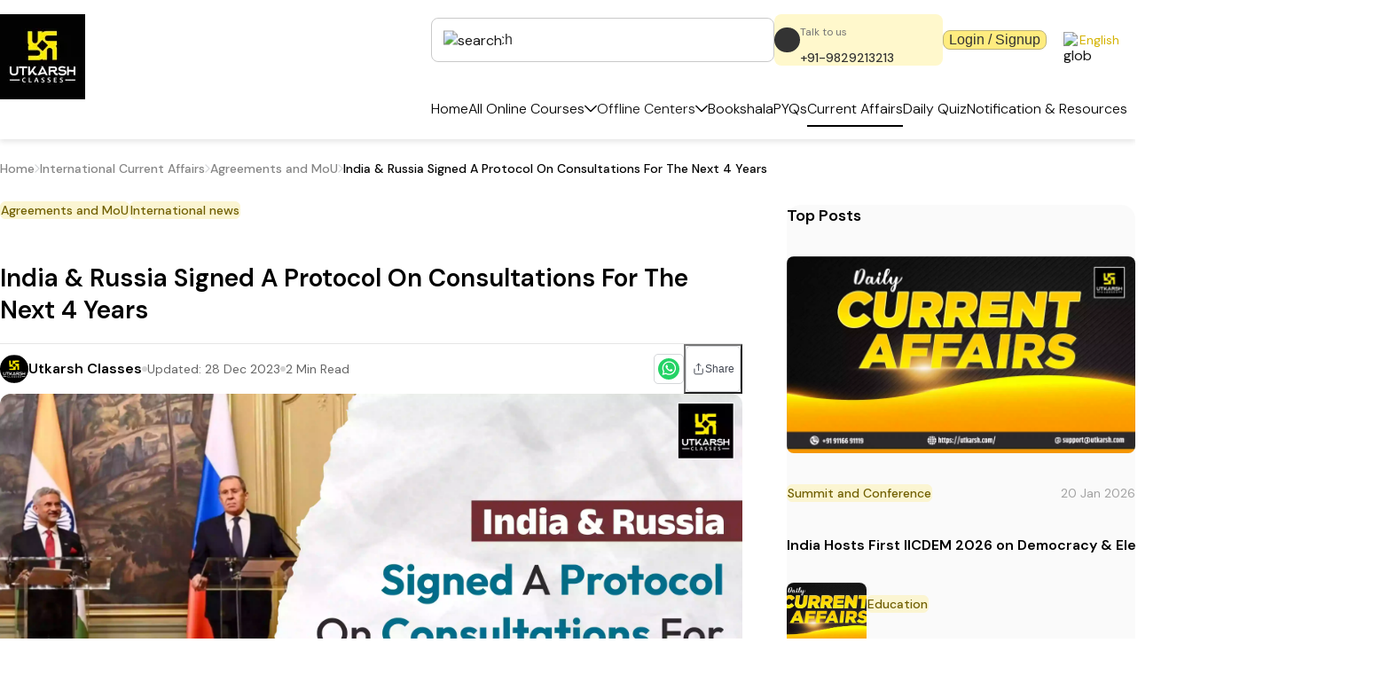

--- FILE ---
content_type: application/javascript; charset=UTF-8
request_url: https://utkarsh.com/_next/static/chunks/ddabb7c8cc060991.js
body_size: 11980
content:
(globalThis.TURBOPACK||(globalThis.TURBOPACK=[])).push(["object"==typeof document?document.currentScript:void 0,50377,e=>{"use strict";var t=e=>Math.max(0,Math.min(1,e)),n=(...e)=>t=>e.reduce((e,t)=>t(e),t),r=()=>void 0,o=e=>"object"==typeof e&&null!==e,i=e=>e?"":void 0,u=e=>e?"true":void 0,a=e=>o(e)&&1===e.nodeType&&"string"==typeof e.nodeName,l=e=>o(e)&&9===e.nodeType,c=e=>a(e)?e.localName||"":"#document",s=e=>o(e)&&void 0!==e.nodeType&&11===e.nodeType&&"host"in e,f=e=>!!e?.matches("a[href]"),d=/(textarea|select)/;function p(e){if(null==e||!a(e))return!1;try{return a(e)&&"input"===e.localName&&null!=e.selectionStart||d.test(e.localName)||e.isContentEditable||"true"===e.getAttribute("contenteditable")||""===e.getAttribute("contenteditable")}catch{return!1}}function m(e,t){if(!e||!t||!a(e)||!a(t))return!1;let n=t.getRootNode?.();if(e===t||e.contains(t))return!0;if(n&&s(n)){let n=t;for(;n;){if(e===n)return!0;n=n.parentNode||n.host}}return!1}function h(e){return l(e)?e:o(e)&&e===e.window?e.document:e?.ownerDocument??document}function y(e){return s(e)?y(e.host):l(e)?e.defaultView??window:a(e)?e.ownerDocument?.defaultView??window:window}function g(e){let t=e.activeElement;for(;t?.shadowRoot;){let e=t.shadowRoot.activeElement;if(e===t)break;t=e}return t}var v=new WeakMap;function b(e){return v.has(e)||v.set(e,y(e).getComputedStyle(e)),v.get(e)}function w(e,t){let{type:n,quality:r=.92,background:o}=t;if(!e)throw Error("[zag-js > getDataUrl]: Could not find the svg element");let i=y(e),u=i.document,a=e.getBoundingClientRect(),l=e.cloneNode(!0);l.hasAttribute("viewBox")||l.setAttribute("viewBox",`0 0 ${a.width} ${a.height}`);let c="data:image/svg+xml;charset=utf-8,"+encodeURIComponent('<?xml version="1.0" standalone="no"?>\r\n'+new i.XMLSerializer().serializeToString(l));if("image/svg+xml"===n)return Promise.resolve(c).then(e=>(l.remove(),e));let s=i.devicePixelRatio||1,f=u.createElement("canvas"),d=new i.Image;d.src=c,f.width=a.width*s,f.height=a.height*s;let p=f.getContext("2d");return("image/jpeg"===n||o)&&(p.fillStyle=o||"white",p.fillRect(0,0,f.width,f.height)),new Promise(e=>{d.onload=()=>{p?.drawImage(d,0,0,f.width,f.height),e(f.toDataURL(n,r)),l.remove()}})}var E=e=>{let t;return"undefined"!=typeof document&&e.test((t=navigator.userAgentData,t?.platform??navigator.platform))},x=()=>E(/^Mac/),k=()=>{let e;return A()&&(e=/apple/i,"undefined"!=typeof document&&e.test(navigator.vendor))},A=()=>E(/mac|iphone|ipad|ipod/i),C=()=>E(/iP(hone|ad|od)|iOS/);function S(e){let{selectionStart:t,selectionEnd:n,value:r}=e.currentTarget;return r.slice(0,t)+e.data+r.slice(n)}function T(e){let t=e.composedPath?.()??e.nativeEvent?.composedPath?.();return t?.[0]??e.target}var N=e=>m(e.currentTarget,T(e));function P(e){let t=e.currentTarget;if(!t)return!1;let n=A();if(n&&!e.metaKey||!n&&!e.ctrlKey)return!1;let r=t.localName;return"a"===r||"button"===r&&"submit"===t.type||"input"===r&&"submit"===t.type}function O(e){let t=e.currentTarget;if(!t)return!1;let n=t.localName;return!!e.altKey&&("a"===n||"button"===n&&"submit"===t.type||"input"===n&&"submit"===t.type)}function M(e){return K(e).isComposing}function j(e){return 1===e.key.length&&!e.ctrlKey&&!e.metaKey}var D=e=>0===e.button,I=e=>2===e.button||x()&&e.ctrlKey&&0===e.button,L=e=>e.ctrlKey||e.altKey||e.metaKey,R={Up:"ArrowUp",Down:"ArrowDown",Esc:"Escape"," ":"Space",",":"Comma",Left:"ArrowLeft",Right:"ArrowRight"},$={ArrowLeft:"ArrowRight",ArrowRight:"ArrowLeft"};function V(e,t={}){let{dir:n="ltr",orientation:r="horizontal"}=t,o=e.key;return o=R[o]??o,"rtl"===n&&"horizontal"===r&&o in $&&(o=$[o]),o}function K(e){return e.nativeEvent??e}var F=new Set(["PageUp","PageDown"]),_=new Set(["ArrowUp","ArrowDown","ArrowLeft","ArrowRight"]);function U(e){return e.ctrlKey||e.metaKey?.1:F.has(e.key)||e.shiftKey&&_.has(e.key)?10:1}function q(e,t="client"){let n="touches"in e&&e.touches.length>0?e.touches[0]||e.changedTouches[0]:e;return{x:n[`${t}X`],y:n[`${t}Y`]}}var W=(e,t,n,r)=>{let o="function"==typeof e?e():e;return o?.addEventListener(t,n,r),()=>{o?.removeEventListener(t,n,r)}};function z(e,t){let{type:n="HTMLInputElement",property:r="value"}=t;return Object.getOwnPropertyDescriptor(y(e)[n].prototype,r)??{}}function B(e,t,n="value"){if(!e)return;let r="input"===e.localName?"HTMLInputElement":"textarea"===e.localName?"HTMLTextAreaElement":"select"===e.localName?"HTMLSelectElement":void 0;if(r){let o=z(e,{type:r,property:n});o.set?.call(e,t)}e.setAttribute(n,t)}function H(e,t){if(!e)return;let n=z(e,{type:"HTMLInputElement",property:"checked"});n.set?.call(e,t),t?e.setAttribute("checked",""):e.removeAttribute("checked")}function G(e,t){let{value:n,bubbles:r=!0}=t;if(!e)return;let o=y(e);e instanceof o.HTMLInputElement&&(B(e,`${n}`),e.dispatchEvent(new o.Event("input",{bubbles:r})))}function Z(e,t){let{checked:n,bubbles:r=!0}=t;if(!e)return;let o=y(e);e instanceof o.HTMLInputElement&&(H(e,n),e.dispatchEvent(new o.Event("click",{bubbles:r})))}function X(e,t){if(!e)return;let{onFieldsetDisabledChange:n,onFormReset:r}=t,o=[function(e,t){if(!e)return;let n=e.matches("textarea, input, select, button")?e.form:e.closest("form"),r=e=>{e.defaultPrevented||t()};return n?.addEventListener("reset",r,{passive:!0}),()=>n?.removeEventListener("reset",r)}(e,r),function(e,t){let n=e?.closest("fieldset");if(!n)return;t(n.disabled);let r=new(y(n)).MutationObserver(()=>t(n.disabled));return r.observe(n,{attributes:!0,attributeFilter:["disabled"]}),()=>r.disconnect()}(e,n)];return()=>o.forEach(e=>e?.())}var J=e=>a(e)&&"IFRAME"===e.tagName,Y="input:not([type='hidden']):not([disabled]), select:not([disabled]), textarea:not([disabled]), a[href], button:not([disabled]), [tabindex], iframe, object, embed, area[href], audio[controls], video[controls], [contenteditable]:not([contenteditable='false']), details > summary:first-of-type",Q=(e,t=!1)=>{if(!e)return[];let n=Array.from(e.querySelectorAll(Y));(!0==t||"if-empty"==t&&0===n.length)&&a(e)&&ee(e)&&n.unshift(e);let r=n.filter(ee);return r.forEach((e,t)=>{if(J(e)&&e.contentDocument){let n=e.contentDocument.body;r.splice(t,1,...Q(n))}}),r};function ee(e){return!(!e||e.closest("[inert]"))&&e.matches(Y)&&!!a(e)&&(e.offsetWidth>0||e.offsetHeight>0||e.getClientRects().length>0)}function et(e,t){if(!e)return[];let n=Array.from(e.querySelectorAll(Y)),r=n.filter(en);return(t&&en(e)&&r.unshift(e),r.forEach((e,t)=>{if(J(e)&&e.contentDocument){let n=et(e.contentDocument.body);r.splice(t,1,...n)}}),!r.length&&t)?n:r}function en(e){return null!=e&&!!(e.tabIndex>0)||ee(e)&&!(0>parseInt(e.getAttribute("tabindex")||"0",10))}function er(e,t){let n=et(e,t);return[n[0]||null,n[n.length-1]||null]}function eo(e){return e.tabIndex<0&&(/^(audio|video|details)$/.test(e.localName)||p(e))&&Number.isNaN(parseInt(e.getAttribute("tabindex")||"0",10))?0:e.tabIndex}function ei(e){let{root:t,getInitialEl:n,filter:r,enabled:o=!0}=e;if(!o)return;let i=null;if((i="function"==typeof n?n():n)||(i=t?.querySelector("[data-autofocus],[autofocus]")),!i){let e=et(t);i=r?e.filter(r)[0]:e[0]}return i||t||void 0}function eu(e){let t=e.currentTarget;if(!t)return!1;let[n,r]=er(t),o=t.ownerDocument||document;return(o.activeElement!==n||!e.shiftKey)&&(o.activeElement!==r||!!e.shiftKey)&&(!!n||!!r)}function ea(e){let t=new Set;function n(e){let n=globalThis.requestAnimationFrame(e);t.add(()=>globalThis.cancelAnimationFrame(n))}return n(()=>n(e)),function(){t.forEach(e=>e())}}function el(e){let t,n=globalThis.requestAnimationFrame(()=>{t=e()});return()=>{globalThis.cancelAnimationFrame(n),t?.()}}function ec(e,t){let{defer:n}=t,r=[];return r.push((n?el:e=>e())(()=>{let n="function"==typeof e?e():e;r.push(function(e,t){if(!e)return;let{attributes:n,callback:r}=t,o=new(e.ownerDocument.defaultView||window).MutationObserver(e=>{for(let t of e)"attributes"===t.type&&t.attributeName&&n.includes(t.attributeName)&&r(t)});return o.observe(e,{attributes:!0,attributeFilter:n}),()=>o.disconnect()}(n,t))})),()=>{r.forEach(e=>e?.())}}function es(e,t){let{defer:n}=t,r=[];return r.push((n?el:e=>e())(()=>{let n="function"==typeof e?e():e;r.push(function(e,t){let{callback:n}=t;if(!e)return;let r=new(e.ownerDocument.defaultView||window).MutationObserver(n);return r.observe(e,{childList:!0,subtree:!0}),()=>r.disconnect()}(n,t))})),()=>{r.forEach(e=>e?.())}}function ef(e){var t;let n,r=()=>e.click();if(t=/firefox\//i,"undefined"!=typeof document&&t.test((n=navigator.userAgentData)&&Array.isArray(n.brands)?n.brands.map(({brand:e,version:t})=>`${e}/${t}`).join(" "):navigator.userAgent)){let t,n;t=el(()=>{e.removeEventListener("keyup",n,!0),r()}),n=()=>{t(),r()},e.addEventListener("keyup",n,{once:!0,capture:!0})}else queueMicrotask(r)}function ed(e){let t=function(e){if("html"===c(e))return e;let t=e.assignedSlot||e.parentNode||s(e)&&e.host||h(e).documentElement;return s(t)?t.host:t}(e);return["html","body","#document"].includes(c(t))?h(t).body:a(t)&&em(t)?t:ed(t)}var ep=/auto|scroll|overlay|hidden|clip/;function em(e){let{overflow:t,overflowX:n,overflowY:r,display:o}=y(e).getComputedStyle(e);return ep.test(t+r+n)&&!["inline","contents"].includes(o)}function eh(e,t){let{rootEl:n,...r}=t||{};e&&n&&em(n)&&(n.scrollHeight>n.clientHeight||n.scrollWidth>n.clientWidth)&&e.scrollIntoView(r)}function ey(e,n){let{left:r,top:o,width:i,height:u}=n.getBoundingClientRect(),a={x:e.x-r,y:e.y-o},l={x:t(a.x/i),y:t(a.y/u)};return{offset:a,percent:l,getPercentValue:function(e={}){let{dir:t="ltr",orientation:n="horizontal",inverted:r}=e,o="object"==typeof r?r.x:r,i="object"==typeof r?r.y:r;return"horizontal"===n?"rtl"===t||o?1-l.x:l.x:i?1-l.y:l.y}}}function eg(e,t){let n=e.body;if(!("pointerLockElement"in e||"mozPointerLockElement"in e))return;try{n.requestPointerLock()}catch{}let r=[W(e,"pointerlockchange",function(){t?.(!!e.pointerLockElement)},!1),W(e,"pointerlockerror",function(n){e.pointerLockElement&&t?.(!1),console.error("PointerLock error occurred:",n),e.exitPointerLock()},!1)];return()=>{r.forEach(e=>e()),e.exitPointerLock()}}var ev="default",eb="",ew=new WeakMap;function eE(e={}){let{defer:t,target:n,...r}=e,o=[];return o.push((t?el:e=>e())(()=>{let e="function"==typeof n?n():n;o.push(function(e={}){let{target:t,doc:n}=e,r=n??document,o=r.documentElement;return C()?("default"===ev&&(eb=o.style.webkitUserSelect,o.style.webkitUserSelect="none"),ev="disabled"):t&&(ew.set(t,t.style.userSelect),t.style.userSelect="none"),()=>(function(e={}){let{target:t,doc:n}=e,r=(n??document).documentElement;if(C()){if("disabled"!==ev)return;ev="restoring",setTimeout(()=>{ea(()=>{"restoring"===ev&&("none"===r.style.webkitUserSelect&&(r.style.webkitUserSelect=eb||""),eb="",ev="default")})},300)}else if(t&&ew.has(t)){let e=ew.get(t);"none"===t.style.userSelect&&(t.style.userSelect=e??""),""===t.getAttribute("style")&&t.removeAttribute("style"),ew.delete(t)}})({target:t,doc:r})}({...r,target:e}))})),()=>{o.forEach(e=>e?.())}}function ex(e,t){let{onPointerMove:n,onPointerUp:r}=t,o=[W(e,"pointermove",e=>{let t=q(e);if(!(Math.sqrt(t.x**2+t.y**2)<("touch"===e.pointerType?10:5))){if("mouse"===e.pointerType&&0===e.button)return void r();n({point:t,event:e})}},!1),W(e,"pointerup",r,!1),W(e,"pointercancel",r,!1),W(e,"contextmenu",r,!1),eE({doc:e})];return()=>{o.forEach(e=>e())}}function ek(e){let{pointerNode:t,keyboardNode:o=t,onPress:i,onPressStart:u,onPressEnd:a,isValidKey:l=e=>"Enter"===e.key}=e;if(!t)return r;let c=y(t),s=h(t),f=r,d=r,p=r,g=e=>({point:q(e),event:e});function v(e){a?.(g(e))}let b=W(t,"pointerdown",e=>{d(),d=n(W(c,"pointerup",e=>{m(t,T(e))?i?.(g(e)):a?.(g(e))},{passive:!i,once:!0}),W(c,"pointercancel",v,{passive:!a,once:!0})),s.activeElement===o&&"mouse"===e.pointerType&&e.preventDefault(),u?.(g(e))},{passive:!u});return f=n(b,W(o,"focus",function(){p=n(W(o,"keydown",e=>{var t;l(e)&&(d(),d=W(o,"keyup",e=>{if(!l(e))return;let t=g(new c.PointerEvent("pointerup"));i?.(t),a?.(t)}),t=new c.PointerEvent("pointerdown"),u?.(g(t)))}),W(o,"blur",()=>{v(new c.PointerEvent("pointercancel"))}))})),()=>{f(),d(),p()}}function eA(e,t){let{defer:n,triggerElement:r,...o}=t,i=[];return i.push((n?el:e=>e())(()=>{let t="function"==typeof e?e():e,n="function"==typeof r?r():r;i.push(function(e,t={}){let{triggerElement:n,onFocus:r,onFocusEnter:o}=t,i=e?.ownerDocument||document,u=i.body;return W(i,"keydown",function(t){if("Tab"!==t.key)return;let a=null,[l,c]=er(e,!0),s=function(e,t){let n=et(e),r=e?.ownerDocument||document,o=t??r.activeElement;if(!o)return null;let i=n.indexOf(o);return n[i+1]||null}(u,n),f=!l&&!c;t.shiftKey&&s===i.activeElement?(o?.(),a=c):t.shiftKey&&(i.activeElement===l||f)?a=n:t.shiftKey||i.activeElement!==n?!t.shiftKey&&(i.activeElement===c||f)&&(a=s):(o?.(),a=l),a&&(t.preventDefault(),"function"==typeof r?r(a):a.focus())},!0)}(t,{triggerElement:n,...o}))})),()=>{i.forEach(e=>e?.())}}function eC(e,t){return Array.from(e?.querySelectorAll(t)??[])}function eS(e,t){return e?.querySelector(t)??null}var eT=e=>e.id;function eN(e,t,n=eT){return e.find(e=>n(e)===t)}function eP(e,t,n=eT){let r=eN(e,t,n);return r?e.indexOf(r):-1}function eO(e,t,n=!0){let r=eP(e,t);return r=n?(r+1)%e.length:Math.min(r+1,e.length-1),e[r]}function eM(e,t,n=!0){let r=eP(e,t);return -1===r?n?e[e.length-1]:null:(r=n?(r-1+e.length)%e.length:Math.max(0,r-1),e[r])}var ej=new WeakMap;function eD(e,t){return e?function(e,t,n){ej.has(e)||ej.set(e,new Map);let r=ej.get(e),o=r.get(t);if(!o)return r.set(t,n()),()=>{r.get(t)?.(),r.delete(t)};let i=n(),u=()=>{i(),o(),r.delete(t)};return r.set(t,u),()=>{r.get(t)===u&&(i(),r.set(t,o))}}(e,"style",()=>{let n=e.style.cssText;return Object.assign(e.style,t),()=>{e.style.cssText=n}}):()=>{}}var eI=Object.assign(function(e,t){let{state:n,activeId:r,key:o,timeout:i=350,itemToId:u}=t,a=n.keysSoFar+o,l=a.length>1&&Array.from(a).every(e=>e===a[0])?a[0]:a,c=function(e,t,n,r=eT){let o=n?eP(e,n,r):-1,i=n?e.map((t,n)=>e[(Math.max(o,0)+n)%e.length]):e;return 1===t.length&&(i=i.filter(e=>r(e)!==n)),i.find(e=>{let n;return n=(e.dataset?.valuetext??e.textContent??"").split("").map(e=>{let t=e.charCodeAt(0);return t>0&&t<128?e:t>=128&&t<=255?`/x${t.toString(16)}`.replace("/","\\"):""}).join("").trim(),n.trim().toLowerCase().startsWith(t.toLowerCase())})}(e.slice(),l,r,u);function s(){clearTimeout(n.timer),n.timer=-1}return!function e(t){n.keysSoFar=t,s(),""!==t&&(n.timer=+setTimeout(()=>{e(""),s()},i))}(a),c},{defaultOptions:{keysSoFar:"",timer:-1},isValidEvent:function(e){return 1===e.key.length&&!e.ctrlKey&&!e.metaKey}}),eL={border:"0",clip:"rect(0 0 0 0)",height:"1px",margin:"-1px",overflow:"hidden",padding:"0",position:"absolute",width:"1px",whiteSpace:"nowrap",wordWrap:"normal"},eR=1e3/60;function e$(e,t){let n=[];return e?.forEach(e=>{let r=function(e,t){let n=e();if(a(n)&&n.isConnected)return t(n),()=>void 0;{let n=setInterval(()=>{let r=e();a(r)&&r.isConnected&&(t(r),clearInterval(n))},eR);return()=>clearInterval(n)}}(e,t);n.push(r)}),()=>{n.forEach(e=>e())}}e.s(["MAX_Z_INDEX",()=>0x7fffffff,"addDomEvent",()=>W,"ariaAttr",()=>u,"clickIfLink",()=>ef,"contains",()=>m,"dataAttr",()=>i,"disableTextSelection",()=>eE,"dispatchInputCheckedEvent",()=>Z,"dispatchInputValueEvent",()=>G,"getActiveElement",()=>g,"getBeforeInputValue",()=>S,"getByTypeahead",()=>eI,"getComputedStyle",()=>b,"getDataUrl",()=>w,"getDocument",()=>h,"getEventKey",()=>V,"getEventPoint",()=>q,"getEventStep",()=>U,"getEventTarget",()=>T,"getFocusables",()=>Q,"getInitialFocus",()=>ei,"getNativeEvent",()=>K,"getNearestOverflowAncestor",()=>ed,"getOverflowAncestors",()=>function e(t,n=[]){let r=ed(t),o=r===t.ownerDocument.body,i=y(r);return o?n.concat(i,i.visualViewport||[],em(r)?r:[]):n.concat(r,e(r,[]))},"getRelativePoint",()=>ey,"getTabIndex",()=>eo,"getTabbables",()=>et,"getWindow",()=>y,"isAnchorElement",()=>f,"isApple",()=>A,"isComposingEvent",()=>M,"isContextMenuEvent",()=>I,"isDocument",()=>l,"isDownloadingEvent",()=>O,"isEditableElement",()=>p,"isFocusable",()=>ee,"isHTMLElement",()=>a,"isIos",()=>C,"isLeftClick",()=>D,"isMac",()=>x,"isModifierKey",()=>L,"isOpeningInNewTab",()=>P,"isPrintableKey",()=>j,"isSafari",()=>k,"isSelfTarget",()=>N,"isShadowRoot",()=>s,"isTabbable",()=>en,"isValidTabEvent",()=>eu,"itemById",()=>eN,"nextById",()=>eO,"nextTick",()=>ea,"observeAttributes",()=>ec,"observeChildren",()=>es,"prevById",()=>eM,"proxyTabFocus",()=>eA,"query",()=>eS,"queryAll",()=>eC,"raf",()=>el,"requestPointerLock",()=>eg,"scrollIntoView",()=>eh,"setElementChecked",()=>H,"setElementValue",()=>B,"setStyle",()=>eD,"trackFormControl",()=>X,"trackPointerMove",()=>ex,"trackPress",()=>ek,"visuallyHiddenStyle",()=>eL,"waitForElements",()=>e$])},32592,e=>{"use strict";var t=e.i(71645);function n(e={}){let{name:r,strict:o=!0,hookName:i="useContext",providerName:u="Provider",errorMessage:a,defaultValue:l}=e,c=(0,t.createContext)(l);return c.displayName=r,[c.Provider,function e(){let n=(0,t.useContext)(c);if(!n&&o){let t=Error(a??`${i} returned \`undefined\`. Seems you forgot to wrap component within ${u}`);throw t.name="ContextError",Error.captureStackTrace?.(t,e),t}return n},c]}e.s(["createContext",()=>n])},11899,18991,e=>{"use strict";function t(e){return e?Array.isArray(e)?e:[e]:[]}e.i(47167);var n=e=>e[0],r=e=>e[e.length-1],o=(e,...t)=>e.concat(t),i=(e,...t)=>e.filter(e=>!t.includes(e)),u=(e,t)=>-1!==e.indexOf(t)?i(e,t):o(e,t),a=(e,t)=>e.reduce((e,n,o)=>(o%t==0?e.push([n]):r(e)?.push(n),e),[]),l=e=>e?.constructor.name==="Array",c=(e,t)=>{if(Object.is(e,t))return!0;if(null==e&&null!=t||null!=e&&null==t)return!1;if("function"==typeof e?.isEqual&&"function"==typeof t?.isEqual)return e.isEqual(t);if("function"==typeof e&&"function"==typeof t)return e.toString()===t.toString();if(l(e)&&l(t))return((e,t)=>{if(e.length!==t.length)return!1;for(let n=0;n<e.length;n++)if(!c(e[n],t[n]))return!1;return!0})(Array.from(e),Array.from(t));if("object"!=typeof e||"object"!=typeof t)return!1;let n=Object.keys(t??Object.create(null)),r=n.length;for(let t=0;t<r;t++)if(!Reflect.has(e,n[t]))return!1;for(let o=0;o<r;o++){let r=n[o];if(!c(e[r],t[r]))return!1}return!0},s=e=>null!=e&&"object"==typeof e&&!Array.isArray(e),f=e=>"number"==typeof e&&!Number.isNaN(e),d=e=>"string"==typeof e,p=e=>"function"==typeof e,m=e=>null==e,h=(e,t)=>Object.prototype.hasOwnProperty.call(e,t);Function.prototype.toString.call(Object);var y=(e,...t)=>("function"==typeof e?e(...t):e)??void 0,g=e=>e(),v=()=>{},b=(...e)=>(...t)=>{e.forEach(function(e){e?.(...t)})},w=(e,t)=>{try{return e()}catch(e){return e instanceof Error&&Error.captureStackTrace?.(e,w),t?.()}},{floor:E,abs:x,round:k,min:A,max:C,pow:S,sign:T}=Math,N=e=>Number.isNaN(e)?0:e,P=(e,t)=>(e%t+t)%t,O=(e,t)=>(e%t+t)%t,M=(e,t)=>N(e)>=t,j=(e,t)=>N(e)<=t,D=(e,t,n)=>N(e)>=t&&N(e)<=n,I=(e,t,n)=>A(C(N(e),t),n),L=(e,t,n)=>(N(e)-t)/(n-t),R=(e,t,n,r)=>{let o;return I((o=e*(n-t)+t,k((N(o)-t)/r)*r+t),t,n)},$=(e,t)=>{let n=e,r=t.toString(),o=r.indexOf("."),i=o>=0?r.length-o:0;if(i>0){let e=S(10,i);n=k(n*e)/e}return n},V=(e,t)=>"number"==typeof t?E(e*t+.5)/t:k(e),K=(e,t,n,r)=>{t=Number(t),n=Number(n);let o=(e-(Number.isNaN(t)?0:t))%r,i=$(2*x(o)>=r?e+T(o)*(r-x(o)):e-o,r);return Number.isNaN(t)?!Number.isNaN(n)&&i>n&&(i=t+E($((n-t)/r,r))*r):i<t?i=t:!Number.isNaN(n)&&i>n&&(i=t+E($((n-t)/r,r))*r),$(i,r)},F=(e,t,n)=>e[t]===n?e:[...e.slice(0,t),n,...e.slice(t+1)];function _(e,t){let n,r,o,i,u=(n=t.values,r=t.min,0===e?r:n[e-1]),a=(o=t.values,i=t.max,e===o.length-1?i:o[e+1]),l=t.values.slice();return function(n){let r=K(n,u,a,t.step);return(l=F(l,e,n))[e]=r,l}}function U(e,t){let n=t.values[e]+t.step;return _(e,t)(n)}function q(e,t){let n=t.values[e]-t.step;return _(e,t)(n)}var W=(e,t)=>{let n=e.findIndex(e=>t-e<0);if(0===n)return n;if(-1===n)return e.length-1;let r=e[n-1],o=e[n];return x(r-t)<x(o-t)?n-1:n},z=(e,t,n,r)=>e.map((o,i)=>({min:0===i?t:e[i-1]+r,max:i===e.length-1?n:e[i+1]-r,value:o})),B=(e,t)=>{let[n,r]=e,[o,i]=t;return e=>n===r||o===i?o:o+(i-o)/(r-n)*(e-n)},H=(e,t=0,n=10)=>{let r=Math.pow(n,t);return k(e*r)/r},G=e=>{if(!Number.isFinite(e))return 0;let t=1,n=0;for(;Math.round(e*t)/t!==e;)t*=10,n+=1;return n},Z=(e,t,n)=>{let r="+"===t?e+n:e-n;if(e%1!=0||n%1!=0){let o=10**Math.max(G(e),G(n));e=Math.round(e*o),n=Math.round(n*o),r=("+"===t?e+n:e-n)/o}return r},X=(e,t)=>Z(N(e),"+",t),J=(e,t)=>Z(N(e),"-",t),Y=e=>function(t){let n={},r={},o=new Set(e);for(let e in t)o.has(e)?r[e]=t[e]:n[e]=t[e];return[r,n]};function Q(...e){1===e.length?e[0]:e[1],2!==e.length||e[0]}function ee(...e){1===e.length?e[0]:e[1],2!==e.length||e[0]}function et(e,t){if(null==e)throw Error(t)}e.s(["add",()=>o,"addOrRemove",()=>u,"callAll",()=>b,"chunk",()=>a,"clampValue",()=>I,"compact",()=>function e(t){let n;if(!((n=t)&&"object"==typeof n&&n.constructor===Object)||void 0===t)return t;let r=Reflect.ownKeys(t).filter(e=>"string"==typeof e),o={};for(let n of r){let r=t[n];void 0!==r&&(o[n]=e(r))}return o},"createSplitProps",()=>Y,"decrementValue",()=>J,"ensure",()=>et,"first",()=>n,"flatArray",()=>function e(t){return t.reduce((t,n)=>Array.isArray(n)?t.concat(e(n)):t.concat(n),[])},"getClosestValueIndex",()=>W,"getNextStepValue",()=>U,"getPercentValue",()=>R,"getPreviousStepValue",()=>q,"getValuePercent",()=>L,"getValueRanges",()=>z,"getValueTransformer",()=>B,"hasProp",()=>h,"identity",()=>g,"incrementValue",()=>X,"invariant",()=>ee,"isEqual",()=>c,"isFunction",()=>p,"isNull",()=>m,"isNumber",()=>f,"isObject",()=>s,"isString",()=>d,"isValueAtMax",()=>M,"isValueAtMin",()=>j,"isValueWithinRange",()=>D,"last",()=>r,"mod",()=>P,"noop",()=>v,"remove",()=>i,"roundToDpr",()=>V,"runIfFn",()=>y,"setValueAtIndex",()=>F,"snapValueToStep",()=>K,"toArray",()=>t,"toFixedNumber",()=>H,"tryCatch",()=>w,"warn",()=>Q,"wrap",()=>O],18991);var en=e.i(50377),er=(...e)=>e.map(e=>e?.trim?.()).filter(Boolean).join(" "),eo=/((?:--)?(?:\w+-?)+)\s*:\s*([^;]*)/g,ei=e=>{let t,n={};for(;t=eo.exec(e);)n[t[1]]=t[2];return n},eu=(e,t)=>{if(d(e)){if(d(t))return`${e};${t}`;e=ei(e)}else d(t)&&(t=ei(t));return Object.assign({},e??{},t??{})};function ea(...e){let t={};for(let n of e){for(let e in t){if(e.startsWith("on")&&"function"==typeof t[e]&&"function"==typeof n[e]){t[e]=b(n[e],t[e]);continue}if("className"===e||"class"===e){t[e]=er(t[e],n[e]);continue}if("style"===e){t[e]=eu(t[e],n[e]);continue}t[e]=void 0!==n[e]?n[e]:t[e]}for(let e in n)void 0===t[e]&&(t[e]=n[e])}return t}function el(e,t,n){let r,o=[];return i=>{let u=e(i);return(u.length!==o.length||u.some((e,t)=>!c(o[t],e)))&&(o=u,r=t(...u),n?.onChange?.(r)),r}}function ec(){return{and:(...e)=>function(t){return e.every(e=>t.guard(e))},or:(...e)=>function(t){return e.some(e=>t.guard(e))},not:e=>function(t){return!t.guard(e)}}}function es(e){return e}function ef(){return{guards:ec(),createMachine:e=>e,choose:e=>function({choose:t}){return t(e)?.actions}}}function ed(e){let t=()=>e.getRootNode?.()??document,n=()=>(0,en.getDocument)(t()),r=()=>(0,en.getActiveElement)(t());return{...e,getRootNode:t,getDoc:n,getWin:()=>n().defaultView??window,getActiveElement:r,isActiveElement:e=>e===r(),getById:e=>t().getElementById(e)}}e.s(["createGuards",()=>ec,"createMachine",()=>es,"createScope",()=>ed,"memo",()=>el,"mergeProps",()=>ea,"setup",()=>ef],11899)},16417,e=>{"use strict";function t(...e){return t=>{let n=[];for(let r of e)if("function"==typeof r){let e=r(t);"function"==typeof e&&n.push(e)}else r&&(r.current=t);if(n.length)return()=>{for(let e of n)e()}}}e.s(["composeRefs",()=>t])},87942,e=>{"use strict";let t=()=>(e,t)=>t.reduce((e,t)=>{let[n,r]=e;return void 0!==r[t]&&(n[t]=r[t]),delete r[t],[n,r]},[{},{...e}]);e.s(["createSplitProps",()=>t])},78605,e=>{"use strict";let t;var n=e.i(11899),r=e.i(71645),o=e.i(16417);let i=e=>{let t=(0,r.memo)((0,r.forwardRef)((t,i)=>{let u,{asChild:a,children:l,...c}=t;if(!a)return(0,r.createElement)(e,{...c,ref:i},l);let s=r.Children.only(l);if(!(0,r.isValidElement)(s))return null;let f=(u=Object.getOwnPropertyDescriptor(s.props,"ref")?.get)&&"isReactWarning"in u&&u.isReactWarning?s.ref:(u=Object.getOwnPropertyDescriptor(s,"ref")?.get)&&"isReactWarning"in u&&u.isReactWarning?s.props.ref:s.props.ref||s.ref;return(0,r.cloneElement)(s,{...(0,n.mergeProps)(c,s.props),ref:i?(0,o.composeRefs)(i,f):f})}));return t.displayName=e.displayName||e.name,t},u=(t=new Map,new Proxy(i,{apply:(e,t,n)=>i(n[0]),get:(e,n)=>(t.has(n)||t.set(n,i(n)),t.get(n))}));e.s(["ark",()=>u])},56364,e=>{"use strict";var t=(e,o=[])=>({parts:(...n)=>{if(r(o))return t(e,n);throw Error("createAnatomy().parts(...) should only be called once. Did you mean to use .extendWith(...) ?")},extendWith:(...n)=>t(e,[...o,...n]),rename:e=>t(e,o),keys:()=>o,build:()=>[...new Set(o)].reduce((t,r)=>Object.assign(t,{[r]:{selector:`&[data-scope="${n(e)}"][data-part="${n(r)}"], & [data-scope="${n(e)}"][data-part="${n(r)}"]`,attrs:{"data-scope":n(e),"data-part":n(r)}}}),{})}),n=e=>e.replace(/([A-Z])([A-Z])/g,"$1-$2").replace(/([a-z])([A-Z])/g,"$1-$2").replace(/[\s_]+/g,"-").toLowerCase(),r=e=>0===e.length;e.s(["createAnatomy",()=>t])},9156,(e,t,n)=>{"use strict";let r;Object.defineProperty(n,"__esModule",{value:!0}),n.parse=function(e,t){let n=new c,r=e.length;if(r<2)return n;let o=t?.decode||d,i=0;do{let t=e.indexOf("=",i);if(-1===t)break;let u=e.indexOf(";",i),a=-1===u?r:u;if(t>a){i=e.lastIndexOf(";",t-1)+1;continue}let l=s(e,i,t),c=f(e,t,l),d=e.slice(l,c);if(void 0===n[d]){let r=s(e,t+1,a),i=f(e,a,r),u=o(e.slice(r,i));n[d]=u}i=a+1}while(i<r)return n},n.serialize=function(e,t,n){let r=n?.encode||encodeURIComponent;if(!o.test(e))throw TypeError(`argument name is invalid: ${e}`);let c=r(t);if(!i.test(c))throw TypeError(`argument val is invalid: ${t}`);let s=e+"="+c;if(!n)return s;if(void 0!==n.maxAge){if(!Number.isInteger(n.maxAge))throw TypeError(`option maxAge is invalid: ${n.maxAge}`);s+="; Max-Age="+n.maxAge}if(n.domain){if(!u.test(n.domain))throw TypeError(`option domain is invalid: ${n.domain}`);s+="; Domain="+n.domain}if(n.path){if(!a.test(n.path))throw TypeError(`option path is invalid: ${n.path}`);s+="; Path="+n.path}if(n.expires){var f;if(f=n.expires,"[object Date]"!==l.call(f)||!Number.isFinite(n.expires.valueOf()))throw TypeError(`option expires is invalid: ${n.expires}`);s+="; Expires="+n.expires.toUTCString()}if(n.httpOnly&&(s+="; HttpOnly"),n.secure&&(s+="; Secure"),n.partitioned&&(s+="; Partitioned"),n.priority)switch("string"==typeof n.priority?n.priority.toLowerCase():void 0){case"low":s+="; Priority=Low";break;case"medium":s+="; Priority=Medium";break;case"high":s+="; Priority=High";break;default:throw TypeError(`option priority is invalid: ${n.priority}`)}if(n.sameSite)switch("string"==typeof n.sameSite?n.sameSite.toLowerCase():n.sameSite){case!0:case"strict":s+="; SameSite=Strict";break;case"lax":s+="; SameSite=Lax";break;case"none":s+="; SameSite=None";break;default:throw TypeError(`option sameSite is invalid: ${n.sameSite}`)}return s};let o=/^[\u0021-\u003A\u003C\u003E-\u007E]+$/,i=/^[\u0021-\u003A\u003C-\u007E]*$/,u=/^([.]?[a-z0-9]([a-z0-9-]{0,61}[a-z0-9])?)([.][a-z0-9]([a-z0-9-]{0,61}[a-z0-9])?)*$/i,a=/^[\u0020-\u003A\u003D-\u007E]*$/,l=Object.prototype.toString,c=((r=function(){}).prototype=Object.create(null),r);function s(e,t,n){do{let n=e.charCodeAt(t);if(32!==n&&9!==n)return t}while(++t<n)return n}function f(e,t,n){for(;t>n;){let n=e.charCodeAt(--t);if(32!==n&&9!==n)return t+1}return n}function d(e){if(-1===e.indexOf("%"))return e;try{return decodeURIComponent(e)}catch(t){return e}}},52633,(e,t,n)=>{"use strict";Object.defineProperty(n,"__esModule",{value:!0}),n.getRenderPhase=n.isClientSide=n.decode=n.stringify=void 0,n.stringify=function(e){try{if("string"==typeof e)return e;return JSON.stringify(e)}catch(t){return e}},n.decode=function(e){return e?e.replace(/(%[0-9A-Z]{2})+/g,decodeURIComponent):e},n.isClientSide=function(e){return!(null==e?void 0:e.req)&&!(null==e?void 0:e.res)&&!(e&&"cookies"in e&&(null==e?void 0:e.cookies))},n.getRenderPhase=function(){return"undefined"==typeof window?"server":"client"}},96613,(e,t,n)=>{"use strict";Object.defineProperty(n,"__esModule",{value:!0})},74249,(e,t,n)=>{"use strict";var r=e.e&&e.e.__assign||function(){return(r=Object.assign||function(e){for(var t,n=1,r=arguments.length;n<r;n++)for(var o in t=arguments[n])Object.prototype.hasOwnProperty.call(t,o)&&(e[o]=t[o]);return e}).apply(this,arguments)},o=e.e&&e.e.__createBinding||(Object.create?function(e,t,n,r){void 0===r&&(r=n);var o=Object.getOwnPropertyDescriptor(t,n);(!o||("get"in o?!t.__esModule:o.writable||o.configurable))&&(o={enumerable:!0,get:function(){return t[n]}}),Object.defineProperty(e,r,o)}:function(e,t,n,r){void 0===r&&(r=n),e[r]=t[n]}),i=e.e&&e.e.__exportStar||function(e,t){for(var n in e)"default"===n||Object.prototype.hasOwnProperty.call(t,n)||o(t,e,n)};Object.defineProperty(n,"__esModule",{value:!0}),n.useCookiesNext=n.useDeleteCookie=n.useGetCookie=n.useSetCookie=n.useHasCookie=n.useGetCookies=n.hasCookie=n.deleteCookie=n.setCookie=n.getCookie=n.getCookies=void 0;var u=e.r(9156),a=e.r(52633),l=e.r(71645),c=function(e){if(!(0,a.isClientSide)(e))throw Error("You are trying to access cookies on the server side. Please, use the server-side import with `cookies-next/server` instead.")},s=function(e){if(c(e),"server"!==(0,a.getRenderPhase)()){for(var t={},n=document.cookie?document.cookie.split("; "):[],r=0,o=n.length;r<o;r++){var i=n[r].split("="),u=i.slice(1).join("=");t[i[0]]=u}return t}};n.getCookies=s;var f=function(e,t){c(t);var n=s(t),r=null==n?void 0:n[e];if(void 0!==r)return(0,a.decode)(r)};n.getCookie=f;var d=function(e,t,n){if(c(n),"server"!==(0,a.getRenderPhase)()){var o=(0,u.serialize)(e,(0,a.stringify)(t),r({path:"/"},n||{}));document.cookie=o}};n.setCookie=d;var p=function(e,t){c(t),d(e,"",r(r({},t),{maxAge:-1}))};n.deleteCookie=p;var m=function(e,t){if(c(t),!e)return!1;var n=s(t);return!!n&&Object.prototype.hasOwnProperty.call(n,e)};n.hasCookie=m;var h=function(e){var t=(0,l.useState)(!1),n=t[0],r=t[1];return(0,l.useEffect)(function(){r(!0)},[]),n?e:function(){}},y=function(){return h(s)};n.useGetCookies=y;var g=function(){return h(f)};n.useGetCookie=g;var v=function(){return h(m)};n.useHasCookie=v;var b=function(){return h(d)};n.useSetCookie=b;var w=function(){return h(p)};n.useDeleteCookie=w,n.useCookiesNext=function(){return{getCookies:y(),getCookie:g(),hasCookie:v(),setCookie:b(),deleteCookie:w()}},i(e.r(96613),n)},71637,e=>{"use strict";let t="AES-CBC",n="%!F*&^$)_*%3f&B+",r="#*$DJvyw2w%!_-$@",o=e=>e.length<16?e.padEnd(16,"0"):e.length>16?e.substring(0,16):e,i=(e,t)=>{let n=e.split(""),r=t.split(""),o="";return r.forEach(e=>{let t=parseInt(e,10);!isNaN(t)&&t>=0&&t<n.length&&(o+=n[t])}),o};async function u(e,a=null){let l=a?i(n,a):n,c=a?i(r,a):r,s=o(l),f=o(c),d=await crypto.subtle.importKey("raw",new TextEncoder().encode(s),{name:t},!1,["encrypt"]),p=btoa(String.fromCharCode(...new Uint8Array(await crypto.subtle.encrypt({name:t,iv:new TextEncoder().encode(f)},d,new TextEncoder().encode(e)))));return`${p}:${btoa(a||"")}`}async function a(e,u=null){if(!e)return null;let l=u?i(n,u):n,c=u?i(r,u):r,s=o(l),f=o(c),[d]=e.split(":"),p=Uint8Array.from(atob(d),e=>e.charCodeAt(0)),m=await crypto.subtle.importKey("raw",new TextEncoder().encode(s),{name:t},!1,["decrypt"]),h=await crypto.subtle.decrypt({name:t,iv:new TextEncoder().encode(f)},m,p);return new TextDecoder().decode(h)}e.s(["aesCbcDecryption",()=>a,"aesCbcEncryption",()=>u])}]);